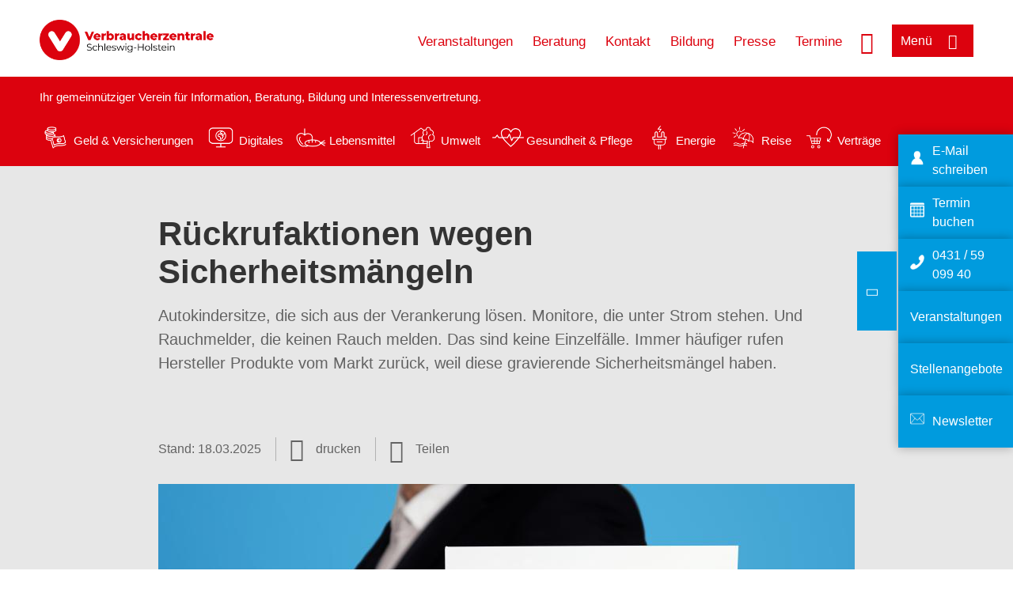

--- FILE ---
content_type: text/html; charset=UTF-8
request_url: https://www.verbraucherzentrale.sh/wissen/vertraege-reklamation/kundenrechte/rueckrufaktionen-wegen-sicherheitsmaengeln-10370
body_size: 13300
content:
<!DOCTYPE html>
<html lang="de" dir="ltr" prefix="og: https://ogp.me/ns#">
<head>
      <meta charset="utf-8" />
<noscript><style>form.antibot * :not(.antibot-message) { display: none !important; }</style>
</noscript><style>/* @see https://github.com/aFarkas/lazysizes#broken-image-symbol */.js img.lazyload:not([src]) { visibility: hidden; }/* @see https://github.com/aFarkas/lazysizes#automatically-setting-the-sizes-attribute */.js img.lazyloaded[data-sizes=auto] { display: block; width: 100%; }</style>
<script>var _mtm = window._mtm = window._mtm || [];
_mtm.push({'mtm.startTime': (new Date().getTime()), 'event': 'mtm.Start'});
var d=document, g=d.createElement('script'), s=d.getElementsByTagName('script')[0];
g.async=true; g.src='https://auswertung.verbraucherzentrale.de/js/container_LuESJi36.js'; s.parentNode.insertBefore(g,s);</script>
<meta name="google-site-verification" content="eANtHuOpuFZ2ZJ67guFSLjdKgvQjcE1MFFbnnYUZotE" />
<meta name="description" content="Autokindersitze, die sich aus der Verankerung lösen. Monitore, die unter Strom stehen. Und Rauchmelder, die keinen Rauch melden. Das sind keine Einzelfälle. Immer häufiger rufen Hersteller Produkte vom Markt zurück, weil diese gravierende Sicherheitsmängel haben." />
<meta name="abstract" content="Autokindersitze, die sich aus der Verankerung lösen. Monitore, die unter Strom stehen. Und Rauchmelder, die keinen Rauch melden. Das sind keine Einzelfälle. Immer häufiger rufen Hersteller Produkte vom Markt zurück, weil diese gravierende Sicherheitsmängel haben." />
<link rel="canonical" href="https://www.verbraucherzentrale.de/wissen/vertraege-reklamation/kundenrechte/rueckrufaktionen-wegen-sicherheitsmaengeln-10370" />
<meta name="referrer" content="origin" />
<meta property="og:site_name" content="Verbraucherzentrale Schleswig-Holstein" />
<meta property="og:url" content="https://www.verbraucherzentrale.de/wissen/vertraege-reklamation/kundenrechte/rueckrufaktionen-wegen-sicherheitsmaengeln-10370" />
<meta property="og:title" content="Rückrufaktionen wegen Sicherheitsmängeln | Verbraucherzentrale Schleswig-Holstein" />
<meta property="og:description" content="Autokindersitze, die sich aus der Verankerung lösen. Monitore, die unter Strom stehen. Und Rauchmelder, die keinen Rauch melden. Das sind keine Einzelfälle. Immer häufiger rufen Hersteller Produkte vom Markt zurück, weil diese gravierende Sicherheitsmängel haben." />
<meta property="og:image" content="https://www.verbraucherzentrale.sh/sites/default/files/social-media/rueckrufaktion_produkt_mq-illustrations_adobestock_362788161_gemred_sm.jpeg" />
<meta property="og:image:url" content="https://www.verbraucherzentrale.sh/sites/default/files/social-media/rueckrufaktion_produkt_mq-illustrations_adobestock_362788161_gemred_sm.jpeg" />
<meta name="twitter:card" content="summary_large_image" />
<meta name="twitter:description" content="Autokindersitze, die sich aus der Verankerung lösen. Monitore, die unter Strom stehen. Und Rauchmelder, die keinen Rauch melden. Das sind keine Einzelfälle. Immer häufiger rufen Hersteller Produkte vom Markt zurück, weil diese gravierende Sicherheitsmängel haben." />
<meta name="twitter:title" content="Rückrufaktionen wegen Sicherheitsmängeln | Verbraucherzentrale Schleswig-Holstein" />
<meta name="twitter:image" content="https://www.verbraucherzentrale.sh/sites/default/files/social-media/rueckrufaktion_produkt_mq-illustrations_adobestock_362788161_gemred_sm.jpeg" />
<meta http-equiv="x-ua-compatible" content="IE=edge" />
<meta name="Generator" content="Drupal 10 (https://www.drupal.org)" />
<meta name="MobileOptimized" content="width" />
<meta name="HandheldFriendly" content="true" />
<meta name="viewport" content="width=device-width, initial-scale=1.0" />
<link rel="icon" href="/sites/default/files/favicon_0.ico" type="image/vnd.microsoft.icon" />

    <title>Rückrufaktionen wegen Sicherheitsmängeln | Verbraucherzentrale Schleswig-Holstein</title>
    <link rel="stylesheet" media="all" href="/profiles/vznrw/theme/stable/css/system/components/align.module.css?t99zqx" />
<link rel="stylesheet" media="all" href="/profiles/vznrw/theme/stable/css/system/components/fieldgroup.module.css?t99zqx" />
<link rel="stylesheet" media="all" href="/profiles/vznrw/theme/stable/css/system/components/container-inline.module.css?t99zqx" />
<link rel="stylesheet" media="all" href="/profiles/vznrw/theme/stable/css/system/components/clearfix.module.css?t99zqx" />
<link rel="stylesheet" media="all" href="/profiles/vznrw/theme/stable/css/system/components/details.module.css?t99zqx" />
<link rel="stylesheet" media="all" href="/profiles/vznrw/theme/stable/css/system/components/hidden.module.css?t99zqx" />
<link rel="stylesheet" media="all" href="/profiles/vznrw/theme/stable/css/system/components/item-list.module.css?t99zqx" />
<link rel="stylesheet" media="all" href="/profiles/vznrw/theme/stable/css/system/components/js.module.css?t99zqx" />
<link rel="stylesheet" media="all" href="/profiles/vznrw/theme/stable/css/system/components/nowrap.module.css?t99zqx" />
<link rel="stylesheet" media="all" href="/profiles/vznrw/theme/stable/css/system/components/position-container.module.css?t99zqx" />
<link rel="stylesheet" media="all" href="/profiles/vznrw/theme/stable/css/system/components/reset-appearance.module.css?t99zqx" />
<link rel="stylesheet" media="all" href="/profiles/vznrw/theme/stable/css/system/components/resize.module.css?t99zqx" />
<link rel="stylesheet" media="all" href="/profiles/vznrw/theme/stable/css/system/components/system-status-counter.css?t99zqx" />
<link rel="stylesheet" media="all" href="/profiles/vznrw/theme/stable/css/system/components/system-status-report-counters.css?t99zqx" />
<link rel="stylesheet" media="all" href="/profiles/vznrw/theme/stable/css/system/components/system-status-report-general-info.css?t99zqx" />
<link rel="stylesheet" media="all" href="/profiles/vznrw/theme/stable/css/system/components/tablesort.module.css?t99zqx" />
<link rel="stylesheet" media="all" href="/profiles/vznrw/theme/stable/css/core/components/progress.module.css?t99zqx" />
<link rel="stylesheet" media="all" href="/profiles/vznrw/theme/stable/css/core/components/ajax-progress.module.css?t99zqx" />
<link rel="stylesheet" media="all" href="/libraries/shariff/shariff.complete.css?t99zqx" />
<link rel="stylesheet" media="all" href="/profiles/vznrw/theme/stable/css/views/views.module.css?t99zqx" />
<link rel="stylesheet" media="all" href="/profiles/vznrw/modules/custom/ckeditor_tpls/css/frontend.css?t99zqx" />
<link rel="stylesheet" media="all" href="/profiles/vznrw/modules/contrib/extlink/css/extlink.css?t99zqx" />
<link rel="stylesheet" media="all" href="/profiles/vznrw/modules/contrib/paragraphs/css/paragraphs.unpublished.css?t99zqx" />
<link rel="stylesheet" media="all" href="/profiles/vznrw/modules/contrib/simple_popup_blocks/css/simple_popup_blocks.css?t99zqx" />
<link rel="stylesheet" media="all" href="/profiles/vznrw/theme/stable/css/core/assets/vendor/normalize-css/normalize.css?t99zqx" />
<link rel="stylesheet" media="all" href="/profiles/vznrw/theme/stable/css/core/normalize-fixes.css?t99zqx" />
<link rel="stylesheet" media="all" href="/profiles/vznrw/theme/classy/css/components/action-links.css?t99zqx" />
<link rel="stylesheet" media="all" href="/profiles/vznrw/theme/classy/css/components/breadcrumb.css?t99zqx" />
<link rel="stylesheet" media="all" href="/profiles/vznrw/theme/classy/css/components/button.css?t99zqx" />
<link rel="stylesheet" media="all" href="/profiles/vznrw/theme/classy/css/components/collapse-processed.css?t99zqx" />
<link rel="stylesheet" media="all" href="/profiles/vznrw/theme/classy/css/components/container-inline.css?t99zqx" />
<link rel="stylesheet" media="all" href="/profiles/vznrw/theme/classy/css/components/details.css?t99zqx" />
<link rel="stylesheet" media="all" href="/profiles/vznrw/theme/classy/css/components/exposed-filters.css?t99zqx" />
<link rel="stylesheet" media="all" href="/profiles/vznrw/theme/classy/css/components/field.css?t99zqx" />
<link rel="stylesheet" media="all" href="/profiles/vznrw/theme/classy/css/components/form.css?t99zqx" />
<link rel="stylesheet" media="all" href="/profiles/vznrw/theme/classy/css/components/icons.css?t99zqx" />
<link rel="stylesheet" media="all" href="/profiles/vznrw/theme/classy/css/components/inline-form.css?t99zqx" />
<link rel="stylesheet" media="all" href="/profiles/vznrw/theme/classy/css/components/item-list.css?t99zqx" />
<link rel="stylesheet" media="all" href="/profiles/vznrw/theme/classy/css/components/link.css?t99zqx" />
<link rel="stylesheet" media="all" href="/profiles/vznrw/theme/classy/css/components/links.css?t99zqx" />
<link rel="stylesheet" media="all" href="/profiles/vznrw/theme/classy/css/components/menu.css?t99zqx" />
<link rel="stylesheet" media="all" href="/profiles/vznrw/theme/classy/css/components/more-link.css?t99zqx" />
<link rel="stylesheet" media="all" href="/profiles/vznrw/theme/classy/css/components/pager.css?t99zqx" />
<link rel="stylesheet" media="all" href="/profiles/vznrw/theme/classy/css/components/tabledrag.css?t99zqx" />
<link rel="stylesheet" media="all" href="/profiles/vznrw/theme/classy/css/components/tableselect.css?t99zqx" />
<link rel="stylesheet" media="all" href="/profiles/vznrw/theme/classy/css/components/tablesort.css?t99zqx" />
<link rel="stylesheet" media="all" href="/profiles/vznrw/theme/classy/css/components/tabs.css?t99zqx" />
<link rel="stylesheet" media="all" href="/profiles/vznrw/theme/classy/css/components/textarea.css?t99zqx" />
<link rel="stylesheet" media="all" href="/profiles/vznrw/theme/classy/css/components/ui-dialog.css?t99zqx" />
<link rel="stylesheet" media="all" href="/profiles/vznrw/theme/classy/css/components/messages.css?t99zqx" />
<link rel="stylesheet" media="all" href="/profiles/vznrw/theme/classy/css/components/node.css?t99zqx" />
<link rel="stylesheet" media="all" href="/profiles/vznrw/theme/classy/css/components/progress.css?t99zqx" />
<link rel="stylesheet" media="all" href="/profiles/vznrw/theme/vz/dist/css/application.css?t99zqx" />
<link rel="stylesheet" media="all" href="/profiles/vznrw/theme/vz/dist/css/ie.css?t99zqx" />
<link rel="stylesheet" media="all" href="/profiles/vznrw/theme/vz/map/css/ol.css?t99zqx" />
<link rel="stylesheet" media="all" href="/profiles/vznrw/theme/vz/map/css/olCustom.css?t99zqx" />

    <script src="/core/assets/vendor/modernizr/modernizr.min.js?v=3.11.7"></script>
<script src="/profiles/vznrw/theme/vz/dist/js/respond.min.js?v=1.4.2"></script>

    




</head>
<body class="path-node page-node-type-article">
    

<a href="#main-content" class="visually-hidden focusable skip-link">
  Direkt zum Inhalt
</a>

  <div class="dialog-off-canvas-main-canvas" data-off-canvas-main-canvas>
    <div class="layout-container">
  <a name="#"></a>
  <div class="row">
    <header role="header" data-js-header="main-header">
      <div class="header-wrapper">
                    <div class="region region-header-left">
    <div id="block-domainlogo" class="block block-init-domain block-domain-logo-block">
  
    
      <div class="domain-logo"><a href="/" class="domain-logo--link" rel="home"><img src="/sites/default/files/logo/logo_rgb_positiv_vzsh.png" alt="Logo" title="Startseite" />
</a></div>

  </div>
<div class="views-exposed-form block block-views block-views-exposed-filter-blocksearch-result-list-page-1" data-drupal-selector="views-exposed-form-search-result-list-page-1" id="block-exposedformsearch-result-listpage-1-3">
  
    
      <form action="/suche" method="get" id="views-exposed-form-search-result-list-page-1" accept-charset="UTF-8">
  <div class="form--inline clearfix">
  <div class="js-form-item form-item js-form-type-textfield form-type-textfield js-form-item-search-api-fulltext form-item-search-api-fulltext form-no-label">
        <input placeholder="Wonach suchen Sie? Suchbegriff eingeben" data-drupal-selector="edit-search-api-fulltext" type="text" id="edit-search-api-fulltext" name="search_api_fulltext" value="" size="30" maxlength="128" class="form-text" />

        </div>
<div data-drupal-selector="edit-actions" class="form-actions js-form-wrapper form-wrapper" id="edit-actions"><input data-drupal-selector="edit-submit-search-result-list" type="submit" id="edit-submit-search-result-list" value="Apply" class="button js-form-submit form-submit" />
</div>

</div>

</form>

  </div>

  </div>

                          <div class="header-right__wrapper">
              <div class="region region-header-right">
    <div class="views-exposed-form block block-views block-views-exposed-filter-blocksearch-result-list-page-1" data-drupal-selector="views-exposed-form-search-result-list-page-1" id="block-exposedformsearch-result-listpage-1--2">
  
    
      <form action="/suche" method="get" id="views-exposed-form-search-result-list-page-1" accept-charset="UTF-8">
  <div class="form--inline clearfix">
  <div class="js-form-item form-item js-form-type-textfield form-type-textfield js-form-item-search-api-fulltext form-item-search-api-fulltext form-no-label">
        <input placeholder="Wonach suchen Sie? Suchbegriff eingeben" data-drupal-selector="edit-search-api-fulltext" type="text" id="edit-search-api-fulltext--3" name="search_api_fulltext" value="" size="30" maxlength="128" class="form-text" />

        </div>
<div data-drupal-selector="edit-actions" class="form-actions js-form-wrapper form-wrapper" id="edit-actions--3"><input data-drupal-selector="edit-submit-search-result-list-3" type="submit" id="edit-submit-search-result-list--3" value="Apply" class="button js-form-submit form-submit" />
</div>

</div>

</form>

  </div>
<nav role="navigation" aria-labelledby="block-sh-header-servicelinks-menu" id="block-sh-header-servicelinks" class="block block-menu navigation menu--sh-header-servicelinks">
            
    <p  class="visually-hidden vz-heading vz-heading--2"  class="visually-hidden vz-heading vz-heading--2" id="block-sh-header-servicelinks-menu">SH_Header_Servicelinks</p>
  

        
              <ul class="menu">
                    <li class="menu-item">
        <a href="/veranstaltungen" data-drupal-link-system-path="veranstaltungen">Veranstaltungen</a>
              </li>
                <li class="menu-item">
        <a href="/beratung-sh" data-drupal-link-system-path="node/15450">Beratung</a>
              </li>
                <li class="menu-item">
        <a href="/kontakt-sh" data-drupal-link-system-path="node/10444">Kontakt</a>
              </li>
                <li class="menu-item">
        <a href="/bildung-sh" data-drupal-link-system-path="node/18911">Bildung</a>
              </li>
                <li class="menu-item">
        <a href="/presse-sh" data-drupal-link-system-path="node/16643">Presse</a>
              </li>
                <li class="menu-item">
        <a href="/beratung-sh/online-terminbuchung" data-drupal-link-system-path="node/42179">Termine</a>
              </li>
        </ul>
  


  </nav>

  </div>

            <div class="search_menu-button">

              <button href="javascript:void(0)" title="Suche" class="search-icon" aria-label="Suche öffnen" aria-expanded="false" aria-controls="block-exposedformsearch-result-listpage-1--3--2">
                <span class="sr-only">Suche öffnen</span>
              </button>
              <button href="javascript:void(0)" title="Menü" class="menuButton" aria-label="Menü öffnen" aria-expanded="false" aria-controls="main-menu-flyout">
                <span>Menü</span>
              </button>

            </div>
          </div>
              </div>
    </header>
  </div>


  <section class="campagin-line-wrapper">
    <section class="campaign-line">
        <div class="region region-campaign-line">
    <div id="block-sh-kampagnenzeile" class="block block-block-content block-block-contentf62a34b9-9fb2-4640-83f7-8e08b6ace382">
  
    
      
            <div class="clearfix text-formatted field field--name-field-campaign-body field--type-text-long field--label-hidden field__item"><p>Ihr gemeinnütziger Verein für Information, Beratung, Bildung und Interessenvertretung.</p>

<p>&nbsp;</p>

<div style="display: flex; align-items: center">
<div style="margin-right: 3px"><a href="/wissen/geld-versicherungen"><img alt="Icon Geld und Versicherung" data-entity-type="file" data-entity-uuid="e5af2872-62af-4335-a9b0-b571fe698bc2" src="/sites/default/files/inline-images/Geld-Versicherung_2.png" width="40" height="116" loading="lazy"></a></div>

<div style="margin-right: 15px"><a href="/wissen/geld-versicherungen" style="text-decoration: none !important">Geld &amp; Versicherungen</a></div>

<div style="margin-right: 3px"><a href="/wissen/digitale-welt"><img alt="Icon Digitales" data-entity-type="file" data-entity-uuid="977dc9e9-4a86-42ac-b24f-8c5e473efec5" src="/sites/default/files/inline-images/Digitale-Welt_2.png" width="40" height="116" loading="lazy"></a></div>

<div style="margin-right: 15px"><a href="/wissen/digitale-welt" style="text-decoration: none !important">Digitales</a></div>

<div style="margin-right: 3px"><a href="/wissen/lebensmittel"><img alt="Icon Lebensmittel" data-entity-type="file" data-entity-uuid="aeb9c62e-1420-45a9-8a68-583bf77ea75d" src="/sites/default/files/inline-images/Ernahrung_1.png" width="40" height="116" loading="lazy"></a></div>

<div style="margin-right: 15px"><a href="/wissen/lebensmittel" style="text-decoration: none !important">Lebensmittel</a></div>

<div style="margin-right: 3px"><a href="/wissen/umwelt-haushalt"><img alt="Icon Umwelt" data-entity-type="file" data-entity-uuid="9562f27a-3807-4d02-bdcc-348cf40ee900" src="/sites/default/files/inline-images/Umwelt-Haushalt_1.png" width="40" height="116" loading="lazy"></a></div>

<div style="margin-right: 15px"><a href="/wissen/umwelt-haushalt" style="text-decoration: none !important">Umwelt</a></div>

<div style="margin-right: 3px"><a href="/wissen/gesundheit-pflege"><img alt="Icon Gesundheit und Pflege" data-entity-type="file" data-entity-uuid="7feab480-dc32-4925-b79b-dddec9b94cf8" src="/sites/default/files/inline-images/Gesundheit-Pflege_1.png" width="40" height="116" loading="lazy"></a></div>

<div style="margin-right: 15px"><a href="/wissen/gesundheit-pflege" style="text-decoration: none !important">Gesundheit &amp; Pflege</a></div>

<div><a href="/wissen/energie"><img alt="Icon Energie" data-entity-type="file" data-entity-uuid="4c445747-9877-4304-a6ee-cd2d30be4af2" src="/sites/default/files/inline-images/Energie.png" width="40" height="116" loading="lazy"></a></div>

<div style="margin-right: 15px"><a href="/wissen/energie" style="text-decoration: none !important">Energie</a></div>

<div style="margin-right: 3px"><a href="/wissen/reise-mobilitaet"><img alt="Icon Reise" data-entity-type="file" data-entity-uuid="cb97cb33-d69e-4253-b012-61c10f7d5a8b" src="/sites/default/files/inline-images/Reise-Mobilitat_2.png" width="40" height="116" loading="lazy"></a></div>

<div style="margin-right: 15px"><a href="/wissen/reise-mobilitaet" style="text-decoration: none !important">Reise</a></div>

<div style="margin-right: 3px"><a href="/wissen/vertraege-reklamation"><img alt="Icon Verträge" data-entity-type="file" data-entity-uuid="eca12fee-b385-457a-a163-fab6523c147e" src="/sites/default/files/inline-images/Kauf-Reklamation_1.png" width="40" height="116" loading="lazy"></a></div>

<div style="margin-right: 15px"><a href="/wissen/vertraege-reklamation" style="text-decoration: none !important">Verträge</a></div>
</div>
</div>
      
  </div>

  </div>

    </section>
  </section>
    
  <div class="flyout_main_wrapper" id="main-menu-flyout" style="display: none">
    <div class="topics dynamic-links__wrapper">
      <a href="javascript:void(0)" class="mainMenuLink">Hauptmenü</a>
      <a href="javascript:void(0)" class="dynamic-open-link">Themen</a>
                <div class="region region-flyout-dynamic-links">
    <div id="flyout-dynamic"></div>
  </div>

          </div>
    <div class="state-project_section__wrapper">
                <div class="region region-flyout-dropdown-links">
    <div id="flyout-dropdown"></div>
  </div>

          </div>
    <div class="main-menu-general-service">
      <div class="inner-wrapper">
        <div class="main-menu-general">
                        <div class="region region-flyout-static-links">
    <div id="flyout-static"></div>
  </div>

                  </div>
        <div class="main-menu-service">
                        <div class="region region-flyout-footer-links">
    <div id="flyout-footer"></div>
  </div>

                  </div>
      </div>
    </div>
  </div>

  
  

    <div class="region region-breadcrumb">
    <div id="block-vz-page-title" class="block block-core block-page-title-block">
  
    
      
  <h1 class="page-title"><span class="field field--name-title field--type-string field--label-hidden">Rückrufaktionen wegen Sicherheitsmängeln</span>
</h1>

  </div>

  </div>


  <div class="layout-content-header">
    
  <div class="region region-content-header">
              <div class="article-head__teaser-sponsor" data-js-teaser="sponsor"></div>
      <div class="article-head__teaser-heading" data-js-teaser="heading"></div>
      <div class="article-head__teaser-date" data-js-teaser="date"></div>
      <div class="article-head__teaser-text" data-js-teaser="text"></div>
      <div class="views-element-container block block-views block-views-blockfunding-logos-block-1 funding-logo-container" id="block-views-block-funding-logos-block-1">
  
    
      <div>
<div class="view view-funding-logos view-id-funding_logos view-display-id-block_1 js-view-dom-id-0c3bbfdc297ca6054cef70b6eda3656d558a18e9d865772d280a5873b54d0f73">
    
        
            
    
                    </div>
</div>

  </div>
<div class="views-element-container block block-views block-views-blockmeta-line-date-block-1" id="block-views-block-meta-line-date-block-1">
  
    
      <div>
<div class="view view-meta-line-date view-id-meta_line_date view-display-id-block_1 js-view-dom-id-fe8fa8ec02363c4a8b8337425060a0197cdb900f7e2205bbb5c2000b722a8fab">
    
        
            
            <div class="view-content">
                <div class="views-row"><span class="field_label">Stand: </span><time datetime="2025-03-18T12:00:00Z" class="datetime">18.03.2025</time>

</div>

        </div>
    
                    </div>
</div>

  </div>
<div id="block-kommentar" class="block block-block-content block-block-contentaee35a36-83e5-4639-a930-45be52a2f0c2">
  
    
      
            <div class="field field--name-field-comment-data field--type-string field--label-hidden field__item"> </div>
      
  </div>
<div id="block-printbutton" class="block block-block-content block-block-contente73bc111-3a29-40bb-8a62-b8495f0cc80a">
    <button class="vz-button vz-button--print print-button" aria-label="Seite drucken">drucken</button>
</div>
<div  id="block-shariffsharebuttons-18" class="block block-shariff block-shariff-block toggle__wrapper toggle__wrapper--share">
  <div
    class="toggle__content toggle__content--share"
    data-js-toggle="toggle-content-share"
    data-js-content="toggle"
    >
    
        
          <div class="shariff"   data-services="[&quot;twitter&quot;,&quot;facebook&quot;,&quot;linkedin&quot;,&quot;xing&quot;,&quot;whatsapp&quot;,&quot;telegram&quot;,&quot;threema&quot;,&quot;mail&quot;]" data-theme="white" data-css="complete" data-button-style="icon" data-orientation="horizontal" data-mail-url="mailto:" data-info-url="https://www.verbraucherzentrale.de/datenschutz#teilen" data-info-display="blank" data-lang="de">
    
        
</div>

      </div>
</div>

      <div class="article-head__teaser-image" data-js-teaser="image"></div>
    
  </div>

  </div>

  

  


  <main role="main" class="main-content">
    <a id="main-content" tabindex="-1"></a>
    
    <div class="layout-content">
        <div class="region region-content">
    <div data-drupal-messages-fallback class="hidden"></div><div id="block-vz-content" class="block block-system block-system-main-block">
  
    
      
<article class="node node--type-article node--view-mode-full">

  
    

  
  <div class="node__content">
    
            <div class="field field--name-field-base-teaser-text field--type-string-long field--label-hidden field__item">Autokindersitze, die sich aus der Verankerung lösen. Monitore, die unter Strom stehen. Und Rauchmelder, die keinen Rauch melden. Das sind keine Einzelfälle. Immer häufiger rufen Hersteller Produkte vom Markt zurück, weil diese gravierende Sicherheitsmängel haben.</div>
      
            <div class="field field--name-field-base-image field--type-entity-reference field--label-hidden field__item"><div class="views-element-container">
<div class="view view-image-display view-id-image_display view-display-id-embed_1 js-view-dom-id-d9c180cd05113b065a266bb3675c4dd9bb333a453c589515157e8ad4f34c3238">
    
        
            
            <div class="view-content">
                    <div><div class="views-field views-field-field-image-image">  <img loading="lazy" src="/sites/default/files/styles/article_full_image_desktop/public/2023-01/rueckrufaktion_produkt_mq-illustrations_adobestock_362788161_gemred.jpeg?itok=-guiIriZ" width="880" height="495" alt="Ein Mann im Anzug hält einen Zettel in der Hand mit der Aufschrift &quot;Rückrufaktion&quot;." class="image-style-article-full-image-desktop" />


</div><div class="views-field views-field-field-copyright"><div class="copyright">Foto: <p>MQ-Illustrations / Adobe Stock</p>
</div></div><div class="views-field views-field-field-base-image-title">
                    
                </div>

    </div>

        </div>
    
                    </div>
</div>
</div>
      
            <div class="clearfix text-formatted field field--name-field-base-summary field--type-text-long field--label-hidden field__item"><p><strong>Das Wichtigste in Kürze:</strong></p>

<ul>
	<li>Haben im Verkauf befindliche Produkte einen gefährlichen Defekt, muss der Hersteller die Käufer:innen entweder warnen oder, wenn das nicht ausreicht, auffordern die Ware zurückzubringen.</li>
	<li>Ein Rückruf kann auch von der zuständigen Behörde angeordnet werden, wenn dies nach einer Risikobewertung angemessen erscheint.</li>
	<li>Einen Rückruf sollten Sie nicht ignorieren. Ihnen droht dann nicht nur ein Unfall, sondern auch der Verlust von Schadenersatzansprüchen.</li>
	<li>Ist eine gekaufte Ware mangelhaft, können Sie sich unabhängig von einer Rückrufaktion innerhalb der zweijährigen Gewährleistungsfrist an den Verkäufer wenden.</li>
	<li>Wenn Sie bei einem Produkt Sicherheitsmängel feststellen, sollten Sie umgehend den Hersteller - in gravierenden Fällen auch die zuständige Landesbehörde am Geschäftssitz des Herstellers - informieren.</li>
</ul>
</div>
      
            <div class="field field--name-field-article-show-content field--type-boolean field--label-hidden field__item">On</div>
      
            <div class="field field--name-body field--type-text-with-summary field--label-hidden text-formatted field__item"><h2>Rechtsgrundlage für Produktsicherheitsrückrufe</h2><p>Nach den Bestimmungen der Verordnung (EU) 2023/988 über die allgemeine Produktsicherheit ("GPSR"), die ab dem 13. Dezember 2024 in Kraft tritt, sind Wirtschaftsakteure unter bestimmten Bedingungen verpflichtet, interne Prozesse zur Gewährleistung der Sicherheit ihrer Pordukte zu etablieren. Dazu zählt insbesondere, dass sie angemessene Verfahren für Produktrückrufe etablieren. Als Wirtschaftsakteure gelten insbesondere Hersteller, Importeure und Händler von Produkten.</p><div><p>Wenn ein Hersteller feststellt, dass ein Produkt gefährlich ist, muss er Maßnahmen ergreifen, um die Sicherheit wiederherzustellen. Das kann bedeuten, dass das Produkt vom Markt genommen oder zurückgerufen wird. Der Hersteller informiert die Verbraucher und benachrichtigt die fachlich örtlich zuständige Marktüberwachungsbehörde über das unsichere Produkt und die eingeleiteten Maßnahmen. Auch andere Wirtschaftsakteure sowie Anbieter von Online-Marktplätzen sind verpflichtet, bei Verdacht auf gefährliche Produkte sowohl den Hersteller als auch die zuständigen Behörden unverzüglich zu informieren, damit notwendigen Abhilfemaßnahmen ergriffen werden können.</p><h2>Verbraucher kontaktieren</h2><p>Wenn ein Produkt zurückgerufen wird, müssen Hersteller, Importeure und Händler alle betroffenen Verbraucher, die sie erreichen können, direkt und sofort informieren. Dabei dürfen sie die persönlichen Daten verwenden, die sie von ihren Kunden haben. Es ist jedoch oft schwierig, alle betroffenen Verbraucher direkt zu erreichen, besonders wenn nicht klar ist, wer genau betroffen ist oder wenn keine ausreichenden Kontaktdaten vorliegen.<br>In solchen Fällen müssen die Unternehmen eine klare und sichtbare Rückrufanzeige oder Sicherheitswarnung über andere Kanäle, wie soziale Medien oder die Website des Unternehmens verbreiten.</p><p>In der Automobilbranche sind Rückrufaktionen besonders häufig. Wenn beispielsweise die Bremsschläuche eines Fahrzeugtyps defekt sind, ermittelt das Kraftfahrtbundesamt die betroffenen Fahrzeughalter. Diese müssen dann ihre Autos in die Werkstatt bringen. Wenn ein Hersteller Neuwagen zurückruft, nutzt er in der Regel diskret die Kundendaten beim Händler und kontaktiert die Besitzer:innen direkt.&nbsp;&nbsp;&nbsp;</p><p><strong>TIPP: </strong>Beim Kauf eines Produkts können Verbraucher:innen dieses registrieren lassen, um im Falle eines Rückrufs oder einer Sicherheitswarnung direkt informiert zu werden.</p><h2><br>Abhilfemaßnahmen bei Produktsicherheitsrückrufen als letztes Mittel</h2><p>Im Falle eines Produktsicherheitsrückrufs muss der verantwortliche Wirtschaftsakteur den Verbrauchern eine wirksame, kostenlose und schnelle Lösung anbieten. Verbraucher können in der Regel zwischen mindestens zwei der folgenden Maßnahmen wählen:</p><p>•&nbsp;&nbsp;&nbsp;&nbsp;Reparatur: Das Produkt wird repariert.<br>•&nbsp;&nbsp;&nbsp;&nbsp;Ersatz: Das Produkt wird durch ein sicheres, gleichwertiges Produkt desselben Typs ersetzt.<br>•&nbsp;&nbsp;&nbsp;&nbsp;Erstattung: Der Wert des Produkts wird erstattet, mindestens in Höhe des gezahlten Preises.</p><p>Verbraucher dürfen nicht dazu verpflichtet werden, ein gefährliches Produkt selbst zu reparieren. Eine Reparatur durch Verbraucher kann jedoch eine Option sein, wenn sie leicht und sicher durchgeführt werden kann und keine übermäßige Belastung oder Gefährdung darstellt, wie beispielsweise der Austausch von Batterien.</p><p style="background-color:#FAFAFA;border-color:!msorm;border-style:none;line-height:normal;margin-bottom:7.5pt;margin-left:0cm;margin-right:0cm;margin-top:15.0pt;padding:0cm !msorm;">Auch die Entsorgung des Produkts kann eine geeignete Maßnahme sein, wenn sie vom Verbraucher leicht und sicher durchgeführt werden kann. Die Kosten für den Versand oder die Rückgabe des Produkts trägt der Verbraucher nicht. Wenn das Produkt aufgrund seiner Beschaffenheit nicht transportabel ist, muss der&nbsp;betreffende Wirtschaftsakteur Sorge tragen, dieses&nbsp;abholen zu lassen.&nbsp;</p><p style="background-color:#FAFAFA;border-color:!msorm;border-style:none;line-height:normal;margin-bottom:7.5pt;margin-left:0cm;margin-right:0cm;margin-top:15.0pt;padding:0cm !msorm;">Der Hersteller muss nachweisen, dass das Produkt gefährlich ist, nicht der Verbraucher. Wenn die Reparatur oder der Ersatz nicht innerhalb einer angemessenen Frist erfolgt, hat der Verbraucher Anspruch auf Erstattung des Produkts.</p><h2>Abgrenzung&nbsp;zur gesetzlichen Gewährleistung und&nbsp;zu&nbsp;Garantien</h2><p>Verbraucher können innerhalb der gesetzlichen zweijährigen Gewährleistungsfrist den Verkäufer auffordern, Mängel am gekauften Produkt zu beheben. Bei einem Rückruf gibt es keine zeitliche Beschränkung für Abhilfemaßnahmen, da das Ziel nicht die Behebung der Vertragswidrigkeit ist, sondern gefährliche Produkte vom Markt zu nehmen und Verbrauchern eine angemessene Wiedergutmachung zu bieten.</p><p>Nach einem Rückruf können Verbraucher keine weiteren Ansprüche wegen desselben gefährlichen Defekts im Rahmen der Gewährleistung geltend machen, da der Mangel dann behoben ist. Umgekehrt kann ein im Rahmen der Gewährleistungsfrist behobener Mangel nicht erneut im Rahmen der Abhilfe behoben werden. Sollten jedoch andere Mängel an der Ware bestehen, bleibt der Verkäufer auch nach einem Rückruf für diese Mängel verantwortlich. Das gilt auch für Garantieansprüche gegenüber dem Hersteller, wenn es sich um dasselbe Sicherheitsproblem (Defekt) innerhalb der Garantiezeit handelt wie in der Rückrufanzeige.</p><h2>Rückrufpflicht des Herstellers als letztes Mittel</h2></div><p>Der Rückruf ist sozusagen die Notbremse. Der Hersteller und andere Wirtschaftsakteure müssen von Anfang an sicherstellen, dass ihre Produkte sicher sind und auch nach dem Inverkehrbringen auf dem EU-Markt sicher bleiben. Wenn Sicherheitsmängel vermutet werden, müssen sie reagieren und notfalls das Produkt vom Markt nehmen. Auch die zuständige Behörde kann den Rückruf anordnen, wenn dies nach einer Risikobewertung angemessen erscheint.</p><h2>Schadensersatzanspruch gegenüber dem Hersteller</h2><p>Hersteller ziehen oft im eigenen Interesse Konsequenzen, um Haftungsrisiken zu vermeiden. Denn sie können für Schäden haftbar gemacht werden, die durch ihr fehlerhaftes Produkt an anderen Sachen oder Personen entstehen. Wenn ein Verbraucher einen Rückruf oder Sicherheitsanforderungen missachtet, kann dies ein Mitverschulden begründen. Hat der geschädigte Verbraucher die Hinweise nicht beachtet, kann dies die Haftung des Herstellers mindern oder sogar vollständig ausschließen.</p><p>&nbsp;</p></div>
      
      <div class="field field--name-field-base-para-reference field--type-entity-reference-revisions field--label-hidden field__items">
              <div class="field__item">  <div class="paragraph paragraph--type--highligted-text paragraph--view-mode--default">
          
            <div class="clearfix text-formatted field field--name-field-article-highligted-text field--type-text-long field--label-hidden field__item"><p>Ist eine gekaufte Ware defekt, können Sie sich unabhängig von einer Rückrufaktion innerhalb der zweijährigen Gewährleistungsfrist an den Verkäufer wenden. Dieser muss zunächst nur eine Ersatzlieferung oder eine Reparatur durchführen und auch die Kosten für Transport, Arbeitsleistung und Materialien übernehmen. Erst wenn die Reparatur scheitert oder das Ersatzprodukt auch defekt ist, können Sie Ihr Geld zurückfordern. Eine Gutschrift brauchen Sie aber in keinem Fall zu akzeptieren.</p>
<p>Werden Sie vom Hersteller mit Ihrem Auto in die Werkstatt gerufen, haben Sie keinen Anspruch auf einen kostenlosen Mietwagen oder Bezahlung der Fahrtkosten. Sie können nur auf Kulanz des Herstellers hoffen.</p>
</div>
      
      </div>
</div>
              <div class="field__item">  <div class="paragraph paragraph--type--body-text paragraph--view-mode--default">
          
            <div class="clearfix text-formatted field field--name-field-body-text field--type-text-long field--label-hidden field__item"><h2>Was man bei Sicherheitsmängeln tun kann, bevor es zu einem Produktrückruf kommt?</h2><ul><li>Wenn Sie bei einem Produkt Sicherheitsmängel feststellen, sollten Sie den verantwortlichen Wirtschaftakteur, wie den Hersteller, Importeur oder Händler des Produkts oder bei Kauf eines Produkts den Online-Marktplatz kontaktieren, damit notwendige Korrekturmaßnahmen eingeleitet werden können.&nbsp;</li><li>Verbraucher können Sicherheitsmängel über das Consumer Safety Gateway melden. Diese Plattform ermöglicht es, gefährliche Produkte, die im EU-Binnenmarkt gekauft wurden, zu melden, wenn sie Unfälle oder Verletzungen verursacht haben. Allerdings sind Unfälle im Zusammenhang mit Non-Food-Erzeugnissen, Arzneimitteln und medizinischen Produkten ausgeschlossen. Weitere Informationen und den Zugang zur Meldung finden Sie auf der Website ec.europa.eu/safety-gate.</li><li>Über fehlerhafte Produkte können sich auch Verbraucher über die öffentliche ICSMS-Daten informieren oder das gefährliche Produkt an die zuständige fachliche Marktüberwachungsbehörde melden. Wer nicht weiß, welche Marktüberwachungsbehörde zuständig ist, kann das über das ICSMS-Portal der EU-Kommission klären.&nbsp;</li></ul><h2>Wo man sich über einen Produktrückruf informieren kann&nbsp;&nbsp;&nbsp;&nbsp;</h2><h3>Safety Gate (vormals RAPEX)</h3><p>Aktuelle Warnmeldungen zu gefährlichen Non-Food-Produkten finden Sie auf europäischer Ebene auf<ins cite="mailto:Jäger,%20Olesja%20(Verbraucherzentrale%20Hessen)" datetime="2025-03-18T11:17"><span style="background-color:#FAFAFA;font-family:&quot;Inter Fallback&quot;,&quot;serif&quot;;font-size:11.0pt;line-height:107%;">&nbsp;</span></ins>Safety-Gate (ehemals RAPEX). Arzneimittel und medizinische Geräte sind davon ausgenommen, da sie einer gesonderten Überwachung unterliegen. Das europäische Schnellwarnsystem informiert über Maßnahmen, die ergriffen wurden, um die Verbreitung gefährlicher Produkte zu verhindern oder einzuschränken, wie z.B. Rücknahmen oder Rückrufaktionen. Es umfasst sowohl Maßnahmen der Marktüberwachungsbehörden als auch freiwillige Maßnahmen von Herstellern und Händlern. Sie können die wöchentlichen Meldungen von Safety Gate abonnieren. Wer möchte, kann sich die wöchentlichen Meldungen von Safety Gate wöchentlich abonnieren lassen.</p><h3>Die Bundesanstalt für Arbeitsschutz und Arbeitsmedizin (BAuA)</h3><p>Produktinformationen bekommen Sie auch bei der Bundesanstalt für Arbeitsschutz und Arbeitsmedizin (BAuA). Sie informiert mit ihrer Datenbank „Gefährliche Produkte“ zu Rückrufen und Warnungen. Die Datenbank ist unter www.rueckrufe.de erreichbar.&nbsp;</p><h3>Lebensmittelwarnung</h3><p>So bieten die Bundesländer oder das Bundesamt für Verbraucherschutz und Lebensmittelsicherheit (BVL) in ihrem gemeinsamen Portal lebensmittelwarnung.de einen direkten Zugang zu aktuellen Meldungen. Gelistet werden Meldungen zu Lebensmitteln, Kosmetika und Bedarfsgegenständen, wie Geschirr, Kleidung, Spielsachen oder Deko-Artikel und andere Dinge des allgemeinen Haushaltsbedarfs.</p><p>Auf europäischer Ebene gibt es das internetgestützte Marktüberwachungssystem (ICSMS). Neben Produktinformationen, Prüfergebnissen und Hinweisen auf Produktfälschungen enthält das System auch eine für die Öffentlichkeit zugängliche Suchfunktion. Verbraucher können hier Informationen zur zuständigen Behörde für ihr Produkt finden. Über die Postleitzahl lassen sich alle Behörden ermitteln, die in der gewählten Region für Produktsicherheit zuständig sind</p><p>&nbsp;</p></div>
      
      </div>
</div>
          </div>
  
            <div class="field field--name-field-article-article-type field--type-entity-reference field--label-hidden field__item"><div class="views-element-container">
<div class="view view-meta-line-date view-id-meta_line_date view-display-id-embed_1 js-view-dom-id-66e89893ee4134f196c7986ec71a2eedcef5595ef7aff5105c5f5161c3f24c7f">
    
        
            
            <div class="view-content">
                <div class="views-row"></div>

        </div>
    
                    </div>
</div>
</div>
      <section class="field field--name-comment field--type-comment field--label-hidden comment-wrapper">
        </section>


  </div>

</article>

  </div>
<div id="block-paraserviceblock" class="block block-init-development block-para-service-block-custom">
  
    
      
  </div>
<div class="views-element-container block block-views block-views-blockproduct-teaser-block-1" id="block-vz-views-block-product-teaser-block-1">
  
    
      <div>
<div class="content-list view view-product-teaser view-id-product_teaser view-display-id-block_1 js-view-dom-id-a687554f309f94fecafb62fde93b7a718d4e23e3677938e3c75a3f65fac09975">
    
        
            <div class="view-header">
            <h2 class="vz-heading vz-heading--2 headline">Ratgeber-Tipps</h2>
        </div>
            
            <div class="view-content">
                <div class="content-wrapper views-row"><div class="product-image"><a href="https://shop.verbraucherzentrale.de/rubriken/alle-titel-von-a-z/das-vorsorge-handbuch/9783863364137">  <img loading="lazy" src="/sites/default/files/styles/produkt_teaser/public/das_vorsorge-handbuch_10a_nl.jpg?itok=vaFvFIdI" width="200" height="275" alt="Titelbild des Ratgebers &quot;Das Vorsorge Handbuch&quot;" class="image-style-produkt-teaser" />


</a></div><div class="content">
<div class="product-text">
<div class="title">Das Vorsorge-Handbuch</div>
<div class="teaser">Wer sich wünscht, selbstbestimmt zu leben und Entscheidungen zu treffen, und sich wünscht, das auch am Lebensabend zu…</div>
</div>
<div class="more"><a href="https://shop.verbraucherzentrale.de/rubriken/alle-titel-von-a-z/das-vorsorge-handbuch/9783863364137">zum Ratgeber-Shop</a></div>
</div></div>
    <div class="content-wrapper views-row"><div class="product-image"><a href="https://shop.verbraucherzentrale.de/rubriken/alle-titel-von-a-z/fit-und-gesund-fuer-frauen-ab-50/9783863361792">  <img loading="lazy" src="/sites/default/files/styles/produkt_teaser/public/fit_und_gesund_r-2.jpg?itok=errN_Jn4" width="200" height="275" alt="Titelbild des Ratgebers &quot;Fit und gesund&quot;" class="image-style-produkt-teaser" />


</a></div><div class="content">
<div class="product-text">
<div class="title">Fit und gesund - für Frauen ab 50</div>
<div class="teaser">Menopause, Knochenhaushalt, Nährstoffbedarf, Ernährung, knackende Knochen - der Körper von Frauen ab 50 ist vielen…</div>
</div>
<div class="more"><a href="https://shop.verbraucherzentrale.de/rubriken/alle-titel-von-a-z/fit-und-gesund-fuer-frauen-ab-50/9783863361792">zum Ratgeber-Shop</a></div>
</div></div>

        </div>
    
                    </div>
</div>

  </div>

  </div>

    </div>
    
    
    <div class="content_full_width">
          </div>
  </main>

  <div class="footer_top">
    <div class="footer_first_wrapper">
      <div class="footer_top_wrapper">
                    <div class="region region-footer-top">
        
    <div class="sticky-sidebar-elements normal sticky-open sticky-mobile-close ">
        <div class="sticky-el-hellblau">
            
      <div class="field field--name-field-sticky-el-ref-link field--type-entity-reference-revisions field--label-hidden field__items">
              <div class="field__item">  <div class="paragraph paragraph--type--sticky-element-links paragraph--view-mode--default">
          
            <div class="field field--name-field-sticky-el-link field--type-link field--label-hidden field__item"><a href="/kontakt-sh">E-Mail schreiben</a></div>
      
            <div class="field field--name-field-sticky-el-icon field--type-image field--label-hidden field__item">  <img loading="lazy" src="/sites/default/files/2020-01/Icon_Kontakt_0.png" width="100" height="100" alt="Silhouette einer Person" />

</div>
      
      </div>
</div>
              <div class="field__item">  <div class="paragraph paragraph--type--sticky-element-links paragraph--view-mode--default">
          
            <div class="field field--name-field-sticky-el-link field--type-link field--label-hidden field__item"><a href="/beratung-sh/online-terminbuchung">Termin buchen</a></div>
      
            <div class="field field--name-field-sticky-el-icon field--type-image field--label-hidden field__item">  <img loading="lazy" src="/sites/default/files/2020-01/Icon_Kalender.png" width="100" height="100" alt="Silhouette eines Kalenderblatts" />

</div>
      
      </div>
</div>
              <div class="field__item">  <div class="paragraph paragraph--type--sticky-element-links paragraph--view-mode--default">
          
            <div class="field field--name-field-sticky-el-link field--type-link field--label-hidden field__item"><a href="tel:+494315909940">0431 / 59 099 40</a></div>
      
            <div class="field field--name-field-sticky-el-icon field--type-image field--label-hidden field__item">  <img loading="lazy" src="/sites/default/files/2020-01/Icon_Telefon.png" width="100" height="100" alt="Silhouette eines Telefonhörers" />

</div>
      
      </div>
</div>
              <div class="field__item">  <div class="paragraph paragraph--type--sticky-element-links paragraph--view-mode--default">
          
            <div class="field field--name-field-sticky-el-link field--type-link field--label-hidden field__item"><a href="/veranstaltungen">Veranstaltungen</a></div>
      
      </div>
</div>
              <div class="field__item">  <div class="paragraph paragraph--type--sticky-element-links paragraph--view-mode--default">
          
            <div class="field field--name-field-sticky-el-link field--type-link field--label-hidden field__item"><a href="/stellenangebote">Stellenangebote</a></div>
      
      </div>
</div>
              <div class="field__item">  <div class="paragraph paragraph--type--sticky-element-links paragraph--view-mode--default">
          
            <div class="field field--name-field-sticky-el-link field--type-link field--label-hidden field__item"><a href="/newsletter-sh">Newsletter</a></div>
      
            <div class="field field--name-field-sticky-el-icon field--type-image field--label-hidden field__item">  <img loading="lazy" src="/sites/default/files/2024-02/briefumschlag_9.png" width="50" height="50" alt="Silhouette eines Briefumschlags" />

</div>
      
      </div>
</div>
          </div>
  
            <div class="sidebar-toggle">
                              <div  id="block-sh-stickyblock" class="has-label">
                  <div class="sticky-label">
                                          <div class="sticky-label-icon">
                        
            <div class="field field--name-field-sticky-icon field--type-image field--label-hidden field__item">  <img loading="lazy" src="/sites/default/files/2024-03/sprechblasen_1.png" width="80" height="80" alt="Sprechblasen" />

</div>
      
                      </div>
                                                              <div class="sticky-label-text">
                        
            <div class="field field--name-field-sticky-label field--type-string field--label-hidden field__item">Kontakt</div>
      
                      </div>
                                      </div>
                  <span></span>
                </div>
                          </div>
        </div>
    </div>

  </div>

                <button aria-label="Newsletter-Anmeldung öffnen" aria-expanded="false" class="newsletter-button-nl2go">Newsletter</button>
        <button aria-label="Newsletter-Anmeldung öffnen" aria-expanded="false" class="newsletter-button">Newsletter</button>
      </div>
    </div>
  </div>

  <footer role="contentinfo" class="main_footer">
    <div class="footer_wrapper">
                <div class="region region-footer-left">
    <div id="block-domainlogo-3" class="block block-init-domain block-domain-logo-block">
  
    
      <div class="domain-logo"><a href="/" class="domain-logo--link" rel="home"><img src="/sites/default/files/logo/logo_rgb_positiv_vzsh.png" alt="Logo" title="Startseite" />
</a></div>

  </div>

  </div>

                      <div class="region region-footer-right">
    <nav role="navigation" aria-labelledby="block-sh-footer-menu" id="block-sh-footer" class="block block-menu navigation menu--sh-footer">
            
    <p  class="visually-hidden vz-heading vz-heading--2"  class="visually-hidden vz-heading vz-heading--2" id="block-sh-footer-menu">SH_Footer</p>
  

        
              <ul class="menu">
                    <li class="menu-item">
        <a href="/datenschutz" data-drupal-link-system-path="node/2267">Datenschutz</a>
              </li>
                <li class="menu-item">
        <a href="/impressum" data-drupal-link-system-path="node/515">Impressum</a>
              </li>
                <li class="menu-item">
        <a href="/kontakt-sh" data-drupal-link-system-path="node/10444">Kontakt</a>
              </li>
                <li class="menu-item">
        <a href="/erklaerung-barrierefreiheit" data-drupal-link-system-path="node/51845">Barrierefreiheit</a>
              </li>
                <li class="menu-item">
        <a href="/rssfeeds" data-drupal-link-system-path="node/35325">RSS</a>
              </li>
        </ul>
  


  </nav>
<div id="block-sociallinks" class="block block-init-domain block-social-link-block">
  
    
      <div class="social-links"><div class="facebook"><a href="https://www.facebook.com/vzsh.de"></a></div><div class="youtube"><a href="https://www.youtube.de/@verbraucherzentrale_sh"></a></div><div class="insta"><a href="https://www.instagram.com/verbraucherzentrale_sh/"></a></div><div class="mastodon"><a href="https://troet.cafe/@verbraucherzentrale_sh"></a></div><div class="linkedin"><a href="https://www.linkedin.com/company/verbraucherzentrale-schleswig-holstein/"></a></div></div>
  </div>

  </div>

          </div>
  </footer>

</div>

  </div>


<script type="application/json" data-drupal-selector="drupal-settings-json">{"path":{"baseUrl":"\/","pathPrefix":"","currentPath":"node\/10370","currentPathIsAdmin":false,"isFront":false,"currentLanguage":"de"},"pluralDelimiter":"\u0003","suppressDeprecationErrors":true,"ajaxPageState":{"libraries":"[base64]","theme":"vz","theme_token":null},"ajaxTrustedUrl":{"\/suche":true},"lazy":{"lazysizes":{"lazyClass":"lazyload","loadedClass":"lazyloaded","loadingClass":"lazyloading","preloadClass":"lazypreload","errorClass":"lazyerror","autosizesClass":"lazyautosizes","srcAttr":"data-src","srcsetAttr":"data-srcset","sizesAttr":"data-sizes","minSize":40,"customMedia":[],"init":true,"expFactor":1.5,"hFac":0.8,"loadMode":2,"loadHidden":true,"ricTimeout":0,"throttleDelay":125,"plugins":[]},"placeholderSrc":"\/blank.gif","preferNative":false,"minified":true,"libraryPath":"\/libraries\/lazysizes"},"matomo":{"disableCookies":false,"trackMailto":true},"simple_popup_blocks":{"settings":[{"langcode":"de","uid":"testpopupblock","type":0,"css_selector":"1","identifier":"block-testpopupblock","layout":"4","visit_counts":"0","overlay":"1","trigger_method":0,"trigger_selector":"#custom-css-id","delay":"10","enable_escape":"1","trigger_width":null,"minimize":false,"close":"1","use_time_frequency":false,"time_frequency":"3600","show_minimized_button":false,"width":"400","cookie_expiry":"100","status":"1"}]},"data":{"extlink":{"extTarget":true,"extTargetAppendNewWindowLabel":"(opens in a new window)","extTargetNoOverride":false,"extNofollow":false,"extTitleNoOverride":false,"extNoreferrer":false,"extFollowNoOverride":false,"extClass":"0","extLabel":"(link is external)","extImgClass":false,"extSubdomains":true,"extExclude":"","extInclude":"^https:\/\/www.youtube.de\/@verbraucherzentrale_sh|^https:\/\/troet.cafe\/@verbraucherzentrale_sh|^https:\/\/verbraucherzentrale.social\/@verbraucherzentrale_nrw","extCssExclude":"","extCssInclude":"","extCssExplicit":"","extAlert":false,"extAlertText":"This link will take you to an external web site. We are not responsible for their content.","extHideIcons":false,"mailtoClass":"0","telClass":"","mailtoLabel":"(link sends email)","telLabel":"(link is a phone number)","extUseFontAwesome":false,"extIconPlacement":"before","extPreventOrphan":false,"extFaLinkClasses":"fa fa-external-link","extFaMailtoClasses":"fa fa-envelope-o","extAdditionalLinkClasses":"","extAdditionalMailtoClasses":"","extAdditionalTelClasses":"","extFaTelClasses":"fa fa-phone","whitelistedDomains":[],"extExcludeNoreferrer":""}},"csp":{"nonce":"Ky-PcSBz121L374twQCBDg"},"user":{"uid":0,"permissionsHash":"b20be422658b8386ae29e4de66be5e0d4159db848a8ed87598314aec1a124750"}}</script>
<script src="/core/assets/vendor/jquery/jquery.min.js?v=3.7.1"></script>
<script src="/core/assets/vendor/once/once.min.js?v=1.0.1"></script>
<script src="/sites/default/files/languages/de_ktUlsVsOaRVHfuFnDWRQwfbRzp3rBiwWHh5w2ZSIhFc.js?t99zqx"></script>
<script src="/core/misc/drupalSettingsLoader.js?v=10.5.7"></script>
<script src="/core/misc/drupal.js?v=10.5.7"></script>
<script src="/core/misc/drupal.init.js?v=10.5.7"></script>
<script src="/core/assets/vendor/tabbable/index.umd.min.js?v=6.2.0"></script>
<script src="/profiles/vznrw/modules/custom/ckeditor_tpls/js/frontend.js?t99zqx"></script>
<script src="/profiles/vznrw/modules/contrib/extlink/js/extlink.js?v=10.5.7"></script>
<script src="/profiles/vznrw/modules/custom/init_development/js/ckeditor5-mark-sytle-tags-safe.js?t99zqx"></script>
<script src="/profiles/vznrw/modules/custom/init_development/js/duplicate-ids.js?t99zqx"></script>
<script src="/profiles/vznrw/modules/contrib/lazy/js/lazy.js?v=10.5.7"></script>
<script src="/profiles/vznrw/modules/contrib/matomo/js/matomo.js?v=10.5.7"></script>
<script src="/libraries/shariff/shariff.complete.js?v=10.5.7"></script>
<script src="/profiles/vznrw/modules/contrib/simple_popup_blocks/js/simple_popup_blocks.js?v=10.5.7"></script>
<script src="/core/misc/progress.js?v=10.5.7"></script>
<script src="/core/assets/vendor/loadjs/loadjs.min.js?v=4.3.0"></script>
<script src="/core/misc/debounce.js?v=10.5.7"></script>
<script src="/core/misc/announce.js?v=10.5.7"></script>
<script src="/core/misc/message.js?v=10.5.7"></script>
<script src="/core/misc/ajax.js?v=10.5.7"></script>
<script src="/profiles/vznrw/theme/stable/js/ajax.js?v=10.5.7"></script>
<script src="/profiles/vznrw/theme/vz/dist/js/jquery_mobile.min.js?v=10.5.7"></script>
<script src="/profiles/vznrw/theme/vz/dist/js/custom.js?v=10.5.7"></script>
<script src="/profiles/vznrw/theme/vz/dist/js/mega-menu.js?v=10.5.7"></script>
<script src="/profiles/vznrw/theme/vz/dist/js/project-menu.js?v=10.5.7"></script>
<script src="/profiles/vznrw/theme/vz/map/js/ol.js?v=10.5.7"></script>
<script src="/profiles/vznrw/theme/vz/map/js/olCustom.js?v=10.5.7"></script>

<script>
  window.addEventListener("load", function(event) {
    var url=window.location.href;
    if(url.indexOf("?scroll=1") != -1 || url.indexOf("&scroll=1") != -1){
      if(location.hash.length !== 0) {
        setTimeout(function() {
          console.log("scroll obj", document.getElementsByName(location.hash.replace('#','')));
          document.getElementsByName(location.hash.replace('#',''))[0].scrollIntoView();
          document.documentElement.scrollTop-=document.querySelectorAll('[role="header"]')[0].offsetHeight;
        },50);
      }
    }
  });
</script>
</body>
</html>


--- FILE ---
content_type: text/html; charset=UTF-8
request_url: https://www.verbraucherzentrale.sh/menu/flyout_dropdown_links
body_size: 63
content:
<nav role="navigation" aria-labelledby="block-sh-burgermenu-dropdownberatungsstellen-menu" id="block-sh-burgermenu-dropdownberatungsstellen" class="block block-menu navigation menu--sh-burgermenue-dropdown-ber">
      
    <p  class="vz-heading vz-heading--2"  class="vz-heading vz-heading--2" id="block-sh-burgermenu-dropdownberatungsstellen-menu">Beratung</p>
  

        
              <ul class="menu">
                    <li class="menu-item">
        <a href="/beratungsstellen/ahrensburg-energieberatung" data-drupal-link-system-path="node/22256">Ahrensburg (Energieberatung)</a>
              </li>
                <li class="menu-item">
        <a href="/beratungsstellen/bad-oldesloe-energieberatung" data-drupal-link-system-path="node/1864">Bad Oldesloe (Energieberatung)</a>
              </li>
                <li class="menu-item">
        <a href="/beratungsstellen/dassendorf-energieberatung" data-drupal-link-system-path="node/36399">Dassendorf (Energieberatung)</a>
              </li>
                <li class="menu-item">
        <a href="/beratungsstellen/eckernfoerde-energieberatung" data-drupal-link-system-path="node/80224">Eckernförde (Energieberatung)</a>
              </li>
                <li class="menu-item">
        <a href="/beratungsstellen/elmshorn-energieberatung" data-drupal-link-system-path="node/1868">Elmshorn (Energieberatung)</a>
              </li>
                <li class="menu-item">
        <a href="/beratungsstellen/eutin-energieberatung" data-drupal-link-system-path="node/1869">Eutin (Energieberatung)</a>
              </li>
                <li class="menu-item">
        <a href="/beratungsstellen/flensburg" data-drupal-link-system-path="node/1870">Flensburg</a>
              </li>
                <li class="menu-item">
        <a href="/beratungsstellen/geesthacht-energieberatung" data-drupal-link-system-path="node/1871">Geesthacht (Energieberatung)</a>
              </li>
                <li class="menu-item">
        <a href="/beratungsstellen/hanerau-hademarschen-energieberatung" data-drupal-link-system-path="node/105183">Hanerau-Hademarschen (Energieberatung)</a>
              </li>
                <li class="menu-item">
        <a href="/beratungsstellen/heide" data-drupal-link-system-path="node/1872">Heide</a>
              </li>
                <li class="menu-item">
        <a href="/beratungsstellen/husum-energieberatung" data-drupal-link-system-path="node/1875">Husum (Energieberatung)</a>
              </li>
                <li class="menu-item">
        <a href="/beratungsstellen/itzehoe-energieberatung" data-drupal-link-system-path="node/1876">Itzehoe (Energieberatung)</a>
              </li>
                <li class="menu-item">
        <a href="/beratungsstellen/kiel" data-drupal-link-system-path="node/1882">Kiel</a>
              </li>
                <li class="menu-item">
        <a href="/beratungsstellen/luebeck" data-drupal-link-system-path="node/1883">Lübeck</a>
              </li>
                <li class="menu-item">
        <a href="/beratungsstellen/luebeck-energieberatung" data-drupal-link-system-path="node/105184">Lübeck (Energieberatung)</a>
              </li>
                <li class="menu-item">
        <a href="/beratungsstellen/moelln-energieberatung" data-drupal-link-system-path="node/1884">Mölln (Energieberatung)</a>
              </li>
                <li class="menu-item">
        <a href="/beratungsstellen/neumuenster-energieberatung" data-drupal-link-system-path="node/1885">Neumünster (Energieberatung)</a>
              </li>
                <li class="menu-item">
        <a href="/beratungsstellen/niebuell-energieberatung" data-drupal-link-system-path="node/1886">Niebüll (Energieberatung)</a>
              </li>
                <li class="menu-item">
        <a href="/beratungsstellen/norderstedt" data-drupal-link-system-path="node/1887">Norderstedt</a>
              </li>
                <li class="menu-item">
        <a href="/beratungsstellen/pinneberg-energieberatung" data-drupal-link-system-path="node/1888">Pinneberg (Energieberatung)</a>
              </li>
                <li class="menu-item">
        <a href="/beratungsstellen/ploen-energieberatung" data-drupal-link-system-path="node/44841">Plön (Energieberatung)</a>
              </li>
                <li class="menu-item">
        <a href="/beratungsstellen/rendsburg-energieberatung" data-drupal-link-system-path="node/1889">Rendsburg (Energieberatung)</a>
              </li>
                <li class="menu-item">
        <a href="/beratungsstellen/schleswig-energieberatung" data-drupal-link-system-path="node/1890">Schleswig (Energieberatung)</a>
              </li>
                <li class="menu-item">
        <a href="/beratungsstellen/uetersen-energieberatung" data-drupal-link-system-path="node/93187">Uetersen (Energieberatung)</a>
              </li>
        </ul>
  


  </nav>
<nav role="navigation" aria-labelledby="block-sh-burgermenu-dropdownprojekte-menu" id="block-sh-burgermenu-dropdownprojekte" class="block block-menu navigation menu--sh-burgermenue-dropdown-pro">
      
    <p  class="vz-heading vz-heading--2"  class="vz-heading vz-heading--2" id="block-sh-burgermenu-dropdownprojekte-menu">Projekte</p>
  

        
              <ul class="menu">
                    <li class="menu-item">
        <a href="http://www.igel-aerger.de/">IGeL-Ärger</a>
              </li>
                <li class="menu-item">
        <a href="http://www.klartext-nahrungsergaenzung.de/">Klartext Nahrungsergänzung</a>
              </li>
                <li class="menu-item">
        <a href="http://www.kostenfalle-zahn.de/">Kostenfalle Zahn</a>
              </li>
                <li class="menu-item">
        <a href="http://www.pflegevertraege.de/">Pflegeverträge</a>
              </li>
                <li class="menu-item">
        <a href="https://www.verbraucherzentrale.de/marktbeobachtung">Ressort Marktbeobachtung</a>
              </li>
        </ul>
  


  </nav>
